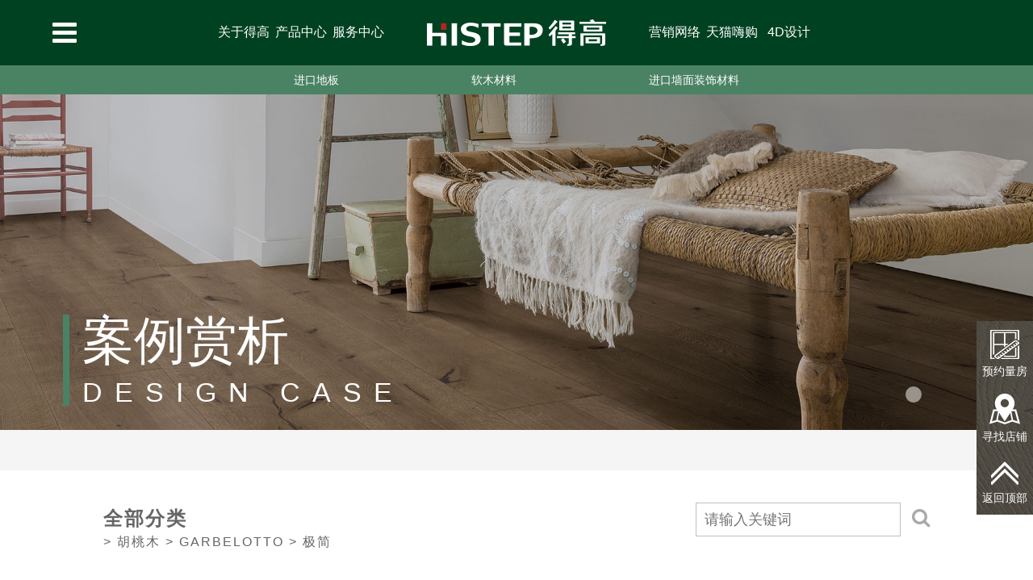

--- FILE ---
content_type: text/html; charset=utf-8
request_url: http://www.degao.cn/case/1/trees/7/categories/74/styles/17.html
body_size: 9131
content:
<!DOCTYPE html>
<html>
<head>
<title>胡桃木环保地板_GARBELOTTO进口地板_极简地板_案例赏析-得高健康家居官网</title>
<meta name="keywords" content="软木地板,进口地板,环保地板,VR全景地板,学习桌,胡桃木环保地板,GARBELOTTO进口地板,极简地板"/>
<meta name="description" content="VR全景原装进口环保地板赏析，享受3D视觉盛宴，进口环保GARBELOTTO进口地板品牌地板，使用进口环保胡桃木环保地板树种，极简地板设计风格，可以720度无死角的观看地板风格、搭配及效果，不同品牌、不同树种、不同风格的进口地板、环保地板、软木地板，为您的健康生活保驾护航！">
<meta name='robots' content='noindex,nofollow' />

<meta name="author" content="迅优网络">
<meta charset="utf-8">
<meta http-equiv="X-UA-Compatible" content="IE=edge,chrome=1" />
<meta name="viewport" content="width=device-width, initial-scale=1, maximum-scale=1, user-scalable=no">
<meta name="viewport" content="width=455,maximum-scale=1.3,user-scalable=no">
<meta name="applicable-device" content="pc,mobile">
<!-- Set render engine for 360 browser -->
<meta name="renderer" content="webkit">
<!-- No Baidu Siteapp-->
<meta http-equiv="Cache-Control" content="no-siteapp"/>

<!-- HTML5 shim for IE8 support of HTML5 elements -->
<!--[if lt IE 9]>
<script src="https://oss.maxcdn.com/libs/html5shiv/3.7.0/html5shiv.js"></script>
<![endif]-->
<link href="/themes/degao/public/assets/css/bootstrap.min.css" rel="stylesheet">
<link href="/themes/degao/public/assets/font-awesome/4.4.0/css/font-awesome.min.css" rel="stylesheet" type="text/css">
<!--[if IE 7]>
<link rel="stylesheet" href="/themes/degao/public/assets/font-awesome/4.4.0/css/font-awesome-ie7.min.css">
<![endif]-->
<link href="/themes/degao/public/assets/css/swiper.min.css" rel="stylesheet">
<link href="/themes/degao/public/assets/css/animate.min.css" rel="stylesheet">
<link href="/themes/degao/public/assets/css/common.css?v20220509" rel="stylesheet">
<script type="text/javascript">
    //全局变量
    var GV = {
        ROOT: "/",
        WEB_ROOT: "/",
        JS_ROOT: "static/js/"
    };
</script>
<script src="/themes/degao/public/assets/js/jquery-1.10.2.min.js"></script>
<script src="/themes/degao/public/assets/js/animate.min.js"></script>
<script type="text/javascript">
// animate
// if (!(/msie [6|7|8|9]/i.test(navigator.userAgent))){
//     var wow = new WOW({
//         boxClass: 'wow',
//         animateClass: 'animated',
//         offset: 0,
//         mobile: true,
//         live: true
//     });
//     wow.init();
// };
</script>
<link href="/themes/degao/public/assets/layui/css/layui.css" rel="stylesheet">
<link href="/themes/degao/public/assets/css/style.css" rel="stylesheet">
<link href="/themes/degao/public/assets/css/pages.css" rel="stylesheet">
</head>
<body class="body-gray">
<nav class="web-nav">
    <div class="container-fluid topBar">
       <div class="nav-wrapper row">
        <div class="col-md-3 col-xs-2 nav-bars" id="navClick"><i class="fa fa-bars"></i></div>
        <ul class="nav-list-220416 before col-lg-2 ">
            
                            
            <li class="nav-item-220416 nav-drop-220416">
        
                    <a href="" rel="nofollow" class="" data-toggle="dropdown">关于得高</a>
                
        <ul class="nav-drop-list-220416">
                            
                    <li class="nav-item-220416">
                        <a href="https://www.degao.cn/about.html">得高简介</a>
                    </li>
                
                            
            
                    <li class="nav-item-220416">
                        <a href="https://www.degao.cn/recruitment.html">企业招聘</a>
                    </li>
                
                            
            
                    <li class="nav-item-220416">
                        <a href="https://www.degao.cn/idea.html">理念文化</a>
                    </li>
                
                            
            
                    <li class="nav-item-220416">
                        <a href="https://www.degao.cn/company/honor.html">企业荣誉</a>
                    </li>
                
                            
            
                    <li class="nav-item-220416">
                        <a href="https://www.degao.cn/history.html">发展历程</a>
                    </li>
                
                            
            
                    <li class="nav-item-220416">
                        <a href="https://www.degao.cn/health.html">健康资讯</a>
                    </li>
                
                            
            
                    <li class="nav-item-220416">
                        <a href="https://www.degao.cn/news.html">企业动态</a>
                    </li>
                
                            
            
                    <li class="nav-item-220416">
                        <a href="https://www.degao.cn/contact.html">联系我们</a>
                    </li>
                
                            
            
                    <li class="nav-item-220416">
                        <a href="https://www.degao.cn/real-case.html">实景案例</a>
                    </li>
                
                            
                </ul>
    </li>
                            
            <li class="nav-item-220416 nav-drop-220416">
        
                    <a href="" rel="nofollow" class="" data-toggle="dropdown">产品中心</a>
                
        <ul class="nav-drop-list-220416">
                            
                    <li class="nav-item-220416">
                        <a href="https://www.degao.cn/ysy/ysy.html">氧生仪</a>
                    </li>
                
                            
            
                    <li class="nav-item-220416">
                        <a href="https://www.degao.cn/study_desk.html">补氧学习桌</a>
                    </li>
                
                            
            
                    <li class="nav-item-220416">
                        <a href="https://www.degao.cn/air_purifier.html">空气净化消毒器</a>
                    </li>
                
                            
            
                    <li class="nav-item-220416">
                        <a href="https://www.degao.cn/floor.html">进口地面装饰材料</a>
                    </li>
                
                            
            
                    <li class="nav-item-220416">
                        <a href="https://www.degao.cn/wallpaper.html">进口墙面/墙体装饰材料</a>
                    </li>
                
                            
            
                    <li class="nav-item-220416">
                        <a href="https://www.degao.cn/ruanmu.html">软木材料</a>
                    </li>
                
                            
            
                    <li class="nav-item-220416">
                        <a href="https://www.degao.cn/oli.html">欧李钙果健康产品</a>
                    </li>
                
                            
            
                    <li class="nav-item-220416">
                        <a href="https://www.degao.cn/fitness.html">运动健身器材</a>
                    </li>
                
                            
                </ul>
    </li>
                            
            <li class="nav-item-220416 nav-drop-220416">
        
                    <a href="" rel="nofollow" class="" data-toggle="dropdown">服务中心</a>
                
        <ul class="nav-drop-list-220416">
                            
                    <li class="nav-item-220416">
                        <a href="https://www.degao.cn/service/advice.html">健康咨询</a>
                    </li>
                
                            
            
                    <li class="nav-item-220416">
                        <a href="https://www.degao.cn/service/service.html">服务政策</a>
                    </li>
                
                            
            
                    <li class="nav-item-220416">
                        <a href="https://www.degao.cn/service/annex_doormat.html">配套附件</a>
                    </li>
                
                            
            
                    <li class="nav-item-220416">
                        <a href="https://www.degao.cn/service/zhengshu.html">认证证书</a>
                    </li>
                
                            
            
                    <li class="nav-item-220416">
                        <a href="https://www.degao.cn/service/envir/all.html">环保证书</a>
                    </li>
                
                            
                </ul>
    </li>
                            
                    
                    
                    
        
        </ul>
        <h1 class="col-md-3 col-xs-10 web-logo"><a href="/"><img src="http://www.degao.cn/upload/default/20220416/06a21dd3f527daa5caf34b79e05801f7.png" alt="得高健康家居,进口地板,环保地板,软木地板,拼花地板"></a></h1>
        <ul class="nav-list-220416 after col-lg-2">
                            
                    
                    
                    
            <li class="nav-item-220416 nav-drop-220416">
        
                    <a href="" rel="nofollow" class="" data-toggle="dropdown">营销网络</a>
                
        <ul class="nav-drop-list-220416">
                            
                    <li class="nav-item-220416">
                        <a href="https://www.degao.cn/marketing.html">营销网络</a>
                    </li>
                
                            
            
                    <li class="nav-item-220416">
                        <a href="https://www.degao.cn/cooperate.html">合作招商</a>
                    </li>
                
                            
                </ul>
    </li>
                            
            
                    <li class="nav-item-220416">
                        <a href="https://degao.tmall.com/">天猫嗨购</a>
                    </li>
                
                            
            
                    <li class="nav-item-220416">
                        <a href="https://www.degao.cn/design.html">4D设计</a>
                    </li>
                
                            
        
        </ul>
    </div>
    </div>
    <div class="navList">
        <div class="nav-swiper-container swiper-container">
            <div class="swiper-wrapper">
                <ul class="swiper-slide nav-list">
                                                        <li class="menu-item menu-item-level-1">
                                    <a href="/" >首 页</a>
                                </li>
                                                    
                    
            <li class="dropdown dropdown-custom parentNav2 dropdown-custom-level-1">
        
                            <a href="javascript:;" rel="nofollow" class="dropdown-toggle dropdown-toggle-1" data-toggle="dropdown">关于得高</a>
                        
        <ul class="drop-menu clearfix dropdown-menu-level-1">
                                                        <li class="menu-item menu-item-level-2 levelgt1">
                                    <a href="https://www.degao.cn/about.html" >得高简介</a>
                                </li>
                                                        
                    
                                        <li class="menu-item menu-item-level-2 levelgt1">
                                    <a href="https://www.degao.cn/recruitment.html" rel="nofollow">企业招聘</a>
                                </li>
                                                        
                    
                                        <li class="menu-item menu-item-level-2 levelgt1">
                                    <a href="https://www.degao.cn/idea.html" >理念文化</a>
                                </li>
                                                        
                    
                                        <li class="menu-item menu-item-level-2 levelgt1">
                                    <a href="https://www.degao.cn/company/honor.html" >企业荣誉</a>
                                </li>
                                                        
                    
                                        <li class="menu-item menu-item-level-2 levelgt1">
                                    <a href="https://www.degao.cn/history.html" >发展历程</a>
                                </li>
                                                        
                    
                                        <li class="menu-item menu-item-level-2 levelgt1">
                                    <a href="https://www.degao.cn/health.html" >健康资讯</a>
                                </li>
                                                        
                    
                                        <li class="menu-item menu-item-level-2 levelgt1">
                                    <a href="https://www.degao.cn/news.html" >企业动态</a>
                                </li>
                                                        
                    
                                        <li class="menu-item menu-item-level-2 levelgt1">
                                    <a href="https://www.degao.cn/contact.html" >联系我们</a>
                                </li>
                                                        
                    
                                        <li class="menu-item menu-item-level-2 levelgt1">
                                    <a href="https://www.degao.cn/real-case.html" rel="nofollow">实景案例</a>
                                </li>
                                                        
                    
                </ul>
    </li>
                    
            <li class="dropdown dropdown-custom parentNav3 dropdown-custom-level-1">
        
                            <a href="javascript:;" rel="nofollow" class="dropdown-toggle dropdown-toggle-1" data-toggle="dropdown">产品中心</a>
                        
        <ul class="drop-menu clearfix dropdown-menu-level-1">
                                                        <li class="menu-item menu-item-level-2 levelgt1">
                                    <a href="https://www.degao.cn/ysy/ysy.html" >氧生仪</a>
                                </li>
                                                        
                    
                                        <li class="menu-item menu-item-level-2 levelgt1">
                                    <a href="https://www.degao.cn/study_desk.html" >补氧学习桌</a>
                                </li>
                                                        
                    
                                        <li class="menu-item menu-item-level-2 levelgt1">
                                    <a href="https://www.degao.cn/air_purifier.html" rel="nofollow">空气净化消毒器</a>
                                </li>
                                                        
                    
                                        <li class="menu-item menu-item-level-2 levelgt1">
                                    <a href="https://www.degao.cn/floor.html" >进口地面装饰材料</a>
                                </li>
                                                        
                    
                                        <li class="menu-item menu-item-level-2 levelgt1">
                                    <a href="https://www.degao.cn/wallpaper.html" >进口墙面/墙体装饰材料</a>
                                </li>
                                                        
                    
                                        <li class="menu-item menu-item-level-2 levelgt1">
                                    <a href="https://www.degao.cn/ruanmu.html" >软木材料</a>
                                </li>
                                                        
                    
                                        <li class="menu-item menu-item-level-2 levelgt1">
                                    <a href="https://www.degao.cn/oli.html" >欧李钙果健康产品</a>
                                </li>
                                                        
                    
                                        <li class="menu-item menu-item-level-2 levelgt1">
                                    <a href="https://www.degao.cn/fitness.html" >运动健身器材</a>
                                </li>
                                                        
                    
                </ul>
    </li>
                    
            <li class="dropdown dropdown-custom parentNav4 dropdown-custom-level-1">
        
                            <a href="javascript:;" rel="nofollow" class="dropdown-toggle dropdown-toggle-1" data-toggle="dropdown">服务中心</a>
                        
        <ul class="drop-menu clearfix dropdown-menu-level-1">
                                                        <li class="menu-item menu-item-level-2 levelgt1">
                                    <a href="https://www.degao.cn/service/advice.html" >健康咨询</a>
                                </li>
                                                        
                    
                                        <li class="menu-item menu-item-level-2 levelgt1">
                                    <a href="https://www.degao.cn/service/service.html" >服务政策</a>
                                </li>
                                                        
                    
                                        <li class="menu-item menu-item-level-2 levelgt1">
                                    <a href="https://www.degao.cn/service/annex_doormat.html" >配套附件</a>
                                </li>
                                                        
                    
                                        <li class="menu-item menu-item-level-2 levelgt1">
                                    <a href="https://www.degao.cn/service/zhengshu.html" >认证证书</a>
                                </li>
                                                        
                    
                                        <li class="menu-item menu-item-level-2 levelgt1">
                                    <a href="https://www.degao.cn/service/envir/all.html" >环保证书</a>
                                </li>
                                                        
                    
                </ul>
    </li>
                    
            <li class="dropdown dropdown-custom parentNav5 dropdown-custom-level-1">
        
                            <a href="javascript:;" rel="nofollow" class="dropdown-toggle dropdown-toggle-1" data-toggle="dropdown">营销网络</a>
                        
        <ul class="drop-menu clearfix dropdown-menu-level-1">
                                                        <li class="menu-item menu-item-level-2 levelgt1">
                                    <a href="https://www.degao.cn/marketing.html" >营销网络</a>
                                </li>
                                                        
                    
                                        <li class="menu-item menu-item-level-2 levelgt1">
                                    <a href="https://www.degao.cn/cooperate.html" >合作招商</a>
                                </li>
                                                        
                    
                </ul>
    </li>
                    
                                        <li class="menu-item menu-item-level-1">
                                    <a href="https://degao.tmall.com/" rel="nofollow" target="_blank">天猫嗨购</a>
                                </li>
                                                    
                    
                                        <li class="menu-item menu-item-level-1">
                                    <a href="https://www.degao.cn/design.html" >4D设计</a>
                                </li>
                                                    
                    
        
                </ul>
            </div> 
            <div class="swiper-scrollbar"></div>
        </div>
    </div>
    <div class="navMask"></div>
</nav>
<script type="text/javascript">
    $(window).ready(function(){
        setTimeout(function(){
            $('.loading').hide();
        },2000)
    });
</script>
    <div class="page-nav-top">
        <ul>
                
                    <li class="menu-item menu-item-level-1 levelgt1">
                        <a href="https://www.degao.cn/floor.html" >进口地板</a>
                    </li>
            
        
            
                    <li class="menu-item menu-item-level-1 levelgt1">
                        <a href="https://www.degao.cn/ruanmu.html" >软木材料</a>
                    </li>
            
        
            
                    <li class="menu-item menu-item-level-1 levelgt1">
                        <a href="https://www.degao.cn/wallpaper.html" >进口墙面装饰材料</a>
                    </li>
            
        
        
        </ul>
    </div>
<div class="case-banner swiper-container page-banner page-banner-2">
    <ul id="case-slider" class="list-unstyled swiper-wrapper">
                    <li class="swiper-slide">
                <a href="javascript:;"><img src="/themes/degao/public/assets/images/img/5113.jpg" alt="案例赏析"></a>
            </li>
            </ul>
    <div class="case-page-title">
        <div class="cn">案例赏析</div>
        <div class="en">Design Case</div>
    </div>
    <div class="case-pagination"></div>
</div>

<div class="case-screen">
    <div class="containers">
        <div class="row">
            <div class="col-lg-6 allClass">全部分类<h2 class="choose-title"> > 胡桃木 > GARBELOTTO > 极简</h2></div>
            <div class="col-lg-6 text-right search">
                <form action="https://www.degao.cn/case/1/trees/7/categories/74/styles/17.html">
                    <input type="text" name="keywords" placeholder="请输入关键词" value="">
                    <button><i class="fa fa-search"></i></button>
                </form>
            </div>
        </div>
        <ul class="caseScreens">
            <li class="clearfix">
                <div class="screenName pull-left">树种分类</div>
                <dl class="dl pull-left">
                    <dd><a href="https://www.degao.cn/case/1/categories/74/styles/17.html" rel="nofollow"  >全部</a></dd>
                                            <dd><a  href="https://www.degao.cn/case/1/trees/1/categories/74/styles/17.html" rel="nofollow">伊洛格（黄金木）</a></dd>
                                            <dd><a  href="https://www.degao.cn/case/1/trees/2/categories/74/styles/17.html" rel="nofollow">柚木</a></dd>
                                            <dd><a  href="https://www.degao.cn/case/1/trees/3/categories/74/styles/17.html" rel="nofollow">黑檀</a></dd>
                                            <dd><a  href="https://www.degao.cn/case/1/trees/4/categories/74/styles/17.html" rel="nofollow">橡木</a></dd>
                                            <dd><a  href="https://www.degao.cn/case/1/trees/8/categories/74/styles/17.html" rel="nofollow">桦木</a></dd>
                                            <dd><a  href="https://www.degao.cn/case/1/trees/6/categories/74/styles/17.html" rel="nofollow">玛宝木</a></dd>
                                            <dd><a  class="on"  href="https://www.degao.cn/case/1/trees/7/categories/74/styles/17.html" rel="nofollow">胡桃木</a></dd>
                                            <dd><a  href="https://www.degao.cn/case/1/trees/9/categories/74/styles/17.html" rel="nofollow">龙凤檀</a></dd>
                                            <dd><a  href="https://www.degao.cn/case/1/trees/10/categories/74/styles/17.html" rel="nofollow">软木</a></dd>
                                            <dd><a  href="https://www.degao.cn/case/1/trees/11/categories/74/styles/17.html" rel="nofollow">伊洛格</a></dd>
                                    </dl>
            </li>
            <li class="clearfix">
                <div class="screenName pull-left">品牌分类</div>
                <dl class="dl pull-left">
                    <dd><a href="https://www.degao.cn/case/1/trees/7/styles/17.html" rel="nofollow"  >全部</a></dd>
                                            <dd><a  href="https://www.degao.cn/case/1/trees/7/categories/69/styles/17.html" rel="nofollow">KARELIA</a></dd>
                                            <dd><a  href="https://www.degao.cn/case/1/trees/7/categories/70/styles/17.html" rel="nofollow">WICANDERS</a></dd>
                                            <dd><a  href="https://www.degao.cn/case/1/trees/7/categories/71/styles/17.html" rel="nofollow">QUICK-STEP</a></dd>
                                            <dd><a  href="https://www.degao.cn/case/1/trees/7/categories/72/styles/17.html" rel="nofollow">PAR-KY</a></dd>
                                            <dd><a  href="https://www.degao.cn/case/1/trees/7/categories/73/styles/17.html" rel="nofollow">KAHRS</a></dd>
                                            <dd><a  class="on"  href="https://www.degao.cn/case/1/trees/7/categories/74/styles/17.html" rel="nofollow">GARBELOTTO</a></dd>
                                            <dd><a  href="https://www.degao.cn/case/1/trees/7/categories/75/styles/17.html" rel="nofollow">WISE</a></dd>
                                            <dd><a  href="https://www.degao.cn/case/1/trees/7/categories/76/styles/17.html" rel="nofollow">CABBANI</a></dd>
                                            <dd><a  href="https://www.degao.cn/case/1/trees/7/categories/77/styles/17.html" rel="nofollow">SUNSTEP</a></dd>
                                    </dl>
            </li>
            <li class="clearfix">
                <div class="screenName pull-left">风格分类</div>
                <dl class="dl pull-left">
                    <dd><a href="https://www.degao.cn/case/1/trees/7/categories/74.html" rel="nofollow"  >全部</a></dd>
                                            <dd><a  href="https://www.degao.cn/case/1/trees/7/categories/74/styles/1.html" rel="nofollow">新中式</a></dd>
                                            <dd><a  href="https://www.degao.cn/case/1/trees/7/categories/74/styles/2.html" rel="nofollow">北欧</a></dd>
                                            <dd><a  href="https://www.degao.cn/case/1/trees/7/categories/74/styles/3.html" rel="nofollow">混搭</a></dd>
                                            <dd><a  href="https://www.degao.cn/case/1/trees/7/categories/74/styles/4.html" rel="nofollow">欧式</a></dd>
                                            <dd><a  href="https://www.degao.cn/case/1/trees/7/categories/74/styles/6.html" rel="nofollow">轻奢</a></dd>
                                            <dd><a  href="https://www.degao.cn/case/1/trees/7/categories/74/styles/7.html" rel="nofollow">美式</a></dd>
                                            <dd><a  href="https://www.degao.cn/case/1/trees/7/categories/74/styles/16.html" rel="nofollow">简欧</a></dd>
                                            <dd><a  href="https://www.degao.cn/case/1/trees/7/categories/74/styles/12.html" rel="nofollow">简美</a></dd>
                                            <dd><a  href="https://www.degao.cn/case/1/trees/7/categories/74/styles/13.html" rel="nofollow">港式</a></dd>
                                            <dd><a  href="https://www.degao.cn/case/1/trees/7/categories/74/styles/14.html" rel="nofollow">现代简约</a></dd>
                                            <dd><a  class="on"  href="https://www.degao.cn/case/1/trees/7/categories/74/styles/17.html" rel="nofollow">极简</a></dd>
                                            <dd><a  href="https://www.degao.cn/case/1/trees/7/categories/74/styles/18.html" rel="nofollow">日式</a></dd>
                                    </dl>
            </li>
        </ul>
    </div>
</div>

<div class="containers designBody caseBody">
    
    <div class="design-case-list">
        <ul class="row">
                    </ul>
        <div class="pageNav clearfix">
            <ul class="pagination">
                            </ul>
        </div>
    </div>
    <div class="data-null text-center" style="">
        <img src="/themes/degao/public/assets/images/null.png" alt="未找到符合条件的案例信息">
        <div class="height30"></div>
        <p class="gray">未找到符合条件的案例信息</p>
        <div class="height70"></div>
    </div>
    </div>
<script src="/themes/degao/public/assets/layui/layui.all.js"></script>
<script>
    window.onload = function () {
        $('.page-link').each(function(){
            var link = $(this).attr('href');
            if(link){
                link = link.replace(/[^0-9]/ig,"");
                alink = '/case/' + link + '/trees/7/categories/74/styles/17' + '.html';
                $(this).attr('href', alink);
            }
        });
    }
</script>
<!-- Footer ================================================== -->
<style>
    </style>
<script type="text/javascript">var zbPath="https://www.degao.cn/", noRmenu = "0", noSelect = "0", noCopy = "0", noDisimg = "0", newOpen = "0", noF5 = "0", noF12 = "0", noIframe = "0", noSaveimg = "0", closeSite = "0", closeTips = "网站正在维护，请稍后再访问……", noticeSet = "0", noticeStime = "2017-05-20", noticeEtime = "2017-05-20", tipShow = "0", closeMsg = "";</script>

<script src="/plugins/tc_control/view/js/jsctrl.js" type="text/javascript"></script><footer id="footer" class="footer wow fadeInUp" data-wow-duration="1s" data-wow-delay="0s">
    <div class="container footer-container">
        <div class="row">
            <div class="col-md-12 col-md-7 footer-left">
                <div class="footer-nav-wrap wow fadeInUp" data-wow-duration="1s" data-wow-delay=".6s">
                    <ul class="footer-nav">
                                <li class="dropdown dropdown-custom parentNav47 dropdown-custom-level-1">
        
                                <a href="javascript:;" rel="nofollow" class="dropdown-toggle dropdown-toggle-1" data-toggle="dropdown">地面装饰材料</a>
                            
        <ul class="drop-menu clearfix dropdown-menu-level-1">
                                                            <li class="menu-item menu-item-level-2 menu-item-img">
                                        <a href="https://www.degao.cn/quick-step.html" ><img src="/themes/degao/public/assets/images/f-logo-1-1.png" alt="比利时QUICK-STEP艺术木地板"></a>
                                    </li>
                                                            
                        
                                            <li class="menu-item menu-item-level-2 menu-item-img">
                                        <a href="https://www.degao.cn/garbelotto.html" ><img src="/themes/degao/public/assets/images/f-logo-1-2.png" alt="意大利GARBELOTTO实木复合地板"></a>
                                    </li>
                                                            
                        
                                            <li class="menu-item menu-item-level-2 menu-item-img">
                                        <a href="https://www.degao.cn/par_ky.html" ><img src="/themes/degao/public/assets/images/f-logo-1-5.png" alt="比利时PARKY高科技实木复合地板"></a>
                                    </li>
                                                            
                        
                                            <li class="menu-item menu-item-level-2 menu-item-img">
                                        <a href="https://www.degao.cn/cabbani.html" ><img src="/themes/degao/public/assets/images/f-logo-1-6.png" alt="法国CABBANI实木复合地板"></a>
                                    </li>
                                                            
                        
                                            <li class="menu-item menu-item-level-2 menu-item-img">
                                        <a href="https://www.degao.cn/havwoods.html" ><img src="/themes/degao/public/assets/images/f-logo-1-7.png" alt="英国HAVWOODS实木复合地板"></a>
                                    </li>
                                                            
                        
                </ul>
    </li>
                        
            <li class="dropdown dropdown-custom parentNav53 dropdown-custom-level-1">
        
                                <a href="javascript:;" rel="nofollow" class="dropdown-toggle dropdown-toggle-1" data-toggle="dropdown">墙面装饰材料</a>
                            
        <ul class="drop-menu clearfix dropdown-menu-level-1">
                                                            <li class="menu-item menu-item-level-2 menu-item-img">
                                        <a href="https://www.degao.cn/berryalloc.html" ><img src="/themes/degao/public/assets/images/f-logo-2-1.png" alt="挪威BERRYALLOC墙板"></a>
                                    </li>
                                                            
                        
                                            <li class="menu-item menu-item-level-2 menu-item-img">
                                        <a href="https://www.degao.cn/clicwall.html" ><img src="/themes/degao/public/assets/images/f-logo-2-2.png" alt="比利时CLICWALL艺术墙板"></a>
                                    </li>
                                                            
                        
                                            <li class="menu-item menu-item-level-2 menu-item-img">
                                        <a href="https://www.degao.cn/komar.html" ><img src="/themes/degao/public/assets/images/f-logo-2-3.png" alt="德国KOMAR壁画"></a>
                                    </li>
                                                            
                        
                                            <li class="menu-item menu-item-level-2 menu-item-img">
                                        <a href="https://www.degao.cn/sanfoot.html" ><img src="/themes/degao/public/assets/images/f-logo-2-4.png" alt="日本SANFOOT实木壁纸"></a>
                                    </li>
                                                            
                        
                                            <li class="menu-item menu-item-level-2 menu-item-img">
                                        <a href="https://www.degao.cn/wallquest.html" ><img src="/themes/degao/public/assets/images/f-logo-2-5.png" alt="美国WALLQUEST壁纸"></a>
                                    </li>
                                                            
                        
                </ul>
    </li>
                        
            <li class="dropdown dropdown-custom parentNav59 dropdown-custom-level-1">
        
                                <a href="javascript:;" rel="nofollow" class="dropdown-toggle dropdown-toggle-1" data-toggle="dropdown">软木材料</a>
                            
        <ul class="drop-menu clearfix dropdown-menu-level-1">
                                                            <li class="menu-item menu-item-level-2 menu-item-img">
                                        <a href="https://www.degao.cn/wise_cl.html" ><img src="/themes/degao/public/assets/images/f-logo-3-1.png" alt="WISE软木地板"></a>
                                    </li>
                                                            
                        
                                            <li class="menu-item menu-item-level-2 menu-item-img">
                                        <a href="https://www.degao.cn/amorim_cl.html" ><img src="/themes/degao/public/assets/images/f-logo-3-3.png" alt="AMORIM碳化隔离软木墙板"></a>
                                    </li>
                                                            
                        
                                            <li class="menu-item menu-item-level-2 menu-item-img">
                                        <a href="https://www.degao.cn/sunstep_cl.html" ><img src="/themes/degao/public/assets/images/f-logo-3-4.png" alt="得阳SUNSTEP软木地板/墙板"></a>
                                    </li>
                                                            
                        
                </ul>
    </li>
                        
            <li class="dropdown dropdown-custom parentNav64 dropdown-custom-level-1">
        
                                <a href="javascript:;" rel="nofollow" class="dropdown-toggle dropdown-toggle-1" data-toggle="dropdown">关于得高</a>
                            
        <ul class="drop-menu clearfix dropdown-menu-level-1">
                                                            <li class="menu-item menu-item-level-2 levelgt1 menu-item-text">
                                        <a href="https://www.degao.cn/about.html" >得高简介</a>
                                    </li>
                                                                
                        
                                            <li class="menu-item menu-item-level-2 levelgt1 menu-item-text">
                                        <a href="https://www.degao.cn/news.html" >企业动态</a>
                                    </li>
                                                                
                        
                                            <li class="menu-item menu-item-level-2 levelgt1 menu-item-text">
                                        <a href="https://www.degao.cn/service/service.html" >服务政策</a>
                                    </li>
                                                                
                        
                                            <li class="menu-item menu-item-level-2 levelgt1 menu-item-text">
                                        <a href="https://www.degao.cn/real-case.html" >实景案例</a>
                                    </li>
                                                                
                        
                                            <li class="menu-item menu-item-level-2 levelgt1 menu-item-text">
                                        <a href="https://www.degao.cn/service/advice.html" >答疑中心</a>
                                    </li>
                                                                
                        
                </ul>
    </li>
                        
        
                    </ul>
                </div>
                <!-- <div class="copyrights wow fadeInUp" data-wow-duration="1s" data-wow-delay=".4s">
                    <a href="https://beian.miit.gov.cn/" rel="nofollow" target="_blank">鲁ICP备12030894号-1</a> Copyright 2016-2021 得高健康家居有限公司. 版权所有
 
                </div> -->
            </div>
            <div class="hidden-xs hidden-sm col-md-1"></div>
            <div class="col-xs-12 col-md-4 foot-contact">
                <div class="foot-forms footerjs wow fadeInUp" data-wow-duration="1s" data-wow-delay=".6s"></div>
                <div class="contacts wow fadeInUp" data-wow-duration="1s" data-wow-delay=".6s">
                    <p>电话：<a href="tel:400-660-9869" rel="nofollow">400-660-9869</a></p>                    <p>传真：0532-86670702</p>
                    <p>地址：青岛市中山路44-60号百盛大厦2216室</p>
                </div>
                <div class="social-wrap wow fadeInUp" data-wow-duration="1s" data-wow-delay=".6s">
                    <div class="social-title">社交网络：</div>
                    <div class="social-software">
                        <div>
                            <img src="/themes/degao/public/assets/images/wechat.png" alt="微信">
                            <div class="qrcode-wrapper">
                                <div class="qrcode">
                                    <img src="/themes/degao/public/assets/images/wechat_qrcode.jpg" width="129px" alt="得高健康家居">
                                </div>
                                <div class="text">得高健康家居</div>
                            </div>
                        </div>
                        <div>
                            <img src="/themes/degao/public/assets/images/weibo.png" alt="微博">
                            <div class="qrcode-wrapper">
                                <div class="qrcode">
                                    <img src="/themes/degao/public/assets/images/weibo_qrcode.png" width="129px" alt="得高HISTEP">
                                </div>
                                <div class="text">得高HISTEP</div>
                            </div>
                        </div>
                        <div>
                            <img src="/themes/degao/public/assets/images/tianmao.png" alt="天猫">
                            <div class="qrcode-wrapper">
                                <div class="qrcode">
                                    <img src="/themes/degao/public/assets/images/tianmao.jpg" width="129px" alt="得高健康家居">
                                </div>
                                <div class="text">得高健康家居</div>
                            </div>
                        </div>
                        <div>
                            <img src="/themes/degao/public/assets/images/zhifu.png" alt="知乎">
                            <div class="qrcode-wrapper">
                                <div class="qrcode">
                                    <img src="/themes/degao/public/assets/images/zhihu_qrcode.png" width="129px" alt="得高健康家居">
                                </div>
                                <div class="text">得高健康家居</div>
                            </div>
                        </div>
                        <div>
                            <img src="/themes/degao/public/assets/images/bilibili.png" alt="哔哩哔哩">
                            <div class="qrcode-wrapper bilibili">
                                <div class="qrcode">
                                    <img src="/themes/degao/public/assets/images/bilibili_qrcode.jpg" alt="得高健康家居">
                                </div>
                            </div>
                        </div>
                        <div>
                            <img src="/themes/degao/public/assets/images/douyin.png" alt="抖音">
                            <div class="qrcode-wrapper bilibili">
                                <div class="qrcode">
                                    <img src="/themes/degao/public/assets/images/douyin_qrcode.jpg" alt="得高健康家居">
                                </div>
                            </div>
                        </div>
                    </div>
                </div>
            </div>
        </div>
        <div class="row">
            <div class="col-xs-12 col-md-7">
                <div class="copyrights wow fadeInUp" data-wow-duration="1s" data-wow-delay=".4s" data-wow-offset="-150">
                    <a href="https://beian.miit.gov.cn/" rel="nofollow" target="_blank">鲁ICP备12030894号-1</a> Copyright 2016-2021 得高健康家居有限公司. 版权所有
 
                </div>
            </div>
        </div>
    </div>
</footer>
<aside class="aside-container">
    <div class="aside-item" id="showForm">
        <div class="aside-item-img">
            <img src="/themes/degao/public/assets/images/aside_01.png" alt="预约量房">
        </div>
        <div class="aside-item-text">预约量房</div>
    </div>
    <div class="aside-item">
        <a class="aside-item-img" href="/marketing.html">
            <img src="/themes/degao/public/assets/images/aside_02.png" alt="寻找店铺">
        </a>
        <div class="aside-item-text">寻找店铺</div>
    </div>
    <div class="aside-item goTop">
        <div class="aside-item-img">
            <img src="/themes/degao/public/assets/images/aside_03.png" alt="返回顶部">
        </div>
        <div class="aside-item-text">返回顶部</div>
    </div>
</aside>
<div class="home-forms">
        <div class="forms-body yuyueform"></div>
</div>
<!-- <div id="backtotop">
    <i class="fa fa-arrow-circle-up"></i>
</div> -->
<script>
var _hmt = _hmt || [];
(function() {
  var hm = document.createElement("script");
  hm.src = "https://hm.baidu.com/hm.js?74b8f43c9a7da0347e447c93e2625bc7";
  var s = document.getElementsByTagName("script")[0]; 
  s.parentNode.insertBefore(hm, s);
})();
</script>
<script src="/themes/degao/public/assets/js/swiper.min.js"></script>
<script type="text/javascript" src="/themes/degao/public/assets/js/footer.js"></script>
<script src="/themes/degao/public/assets/js/web.js"></script>
<script type="text/javascript" src="/themes/degao/public/assets/js/yuyueform.js"></script>
<script type="text/javascript" src="/themes/degao/public/assets/js/yuyue.js"></script>
<script type="text/javascript" src="/themes/degao/public/assets/js/CityClass.js"></script>
<script language="javascript" defer>
    new PCAS("fields[5]", "fields[6]", "");
    $(function(){
        $(".goTop").click(function(){
            $("body,html").stop().animate({scrollTop:0},800);
        });
    });
</script>
<!-- Le javascript
================================================== -->
<!-- Placed at the end of the document so the pages load faster -->
<script src="/themes/degao/public/assets/js/bootstrap.min.js"></script>
<script src="/static/js/frontend.js"></script>
</body>
</html>

--- FILE ---
content_type: text/css
request_url: http://www.degao.cn/themes/degao/public/assets/css/pages.css
body_size: 9406
content:
@font-face {
  font-family: "YouSheBiaoTiHei";
  src: url("../fonts/YouSheBiaoTiHei-2.woff2") format("woff2"),
       url("../fonts/YouSheBiaoTiHei-2.woff") format("woff"),
       url("../fonts/YouSheBiaoTiHei-2.ttf") format("truetype"),
       url("../fonts/YouSheBiaoTiHei-2.eot") format("embedded-opentype"),
       url("../fonts/YouSheBiaoTiHei-2.svg") format("svg");
  font-weight: normal;
  font-style: normal;
}

.page-banner {
	overflow: hidden;
}

.page-banner img {
	display: block;
	width: 100%;
}

.page-containers.product-termBody{
	margin: 60px auto 85px;
}

.page-title.page-title-1 {
	font-size: 36px;
	color: #004121;
	line-height: 1;
	font-weight: 450;
	margin-bottom: 15px;
	letter-spacing: 1px;
	position: unset;
	float: none;
}

.page-title.page-title-1:before {
	display: block;
	margin: 57px auto 27px;
	content: "";
	width: 94px;
	height: 8px;
	background: #004121;
	border-radius: 3px;
	position: unset;
}

.page-description {
	font-size: 18px;
	color: #1B1B1B;
	font-weight: 300;
	margin-bottom: 50px;
}

.store-screen {
	font-weight: normal;
}

.store-screen label {
	font-weight: normal;
	margin-bottom: 0;
	display: inline-block;
}

.store-screen label span {
	display: inline-block;
	vertical-align: bottom;
	margin-right: 15px;
	font-size: 18px;
	font-weight: 300;
}

.store-screen label select {
	height: 36px;
	line-height: 36px;
	width: 196px;
	border: 2px #38815D solid;
	outline: none;
	margin-right: 30px;
	text-indent: .5em;
}

.store-screen label .btn {
	font-size: 18px;
	color: #FFFFFF;
	line-height: 37px;
	padding: 0;
	display: block;
	margin-bottom: 0;
	width: 224px;
	height: 37px;
	border: 2px #004121 solid;
	background: #004121;
	border-radius: 14px;
}

#dituContent {
	height: 600px;
}

.map-body {
	position: relative;
}

.map-body .closeMap {
	display: none;
}

.map-body .contactList {
	position: absolute;
	z-index: 99;
	background: rgba(255,255,255,1);
	width: 360px;
	height: 100%;
	top: 0;
	left: 8%;
}

.map-body .contactList ul {
	margin: 20px;
	width: auto;
	height: auto;
	-webkit-box-sizing: border-box;
	box-sizing: border-box;
}

.map-body .contactList ul li {
	margin-bottom: 12px;
}

.map-body .contactList ul li + li {
	border-top: 1px #5A5A5A solid;
	padding-top: 15px;
	margin-top: 10px;
}

.map-body .contactList ul li .title span,
.map-body .contactList ul li .title {
	font-size: 18px;
	color: #1B1B1B;
}

.map-body .contactList ul li .address,
.map-body .contactList ul li .hotline {
	font-size: 12px;
	line-height: 21px;
	padding-left: 25px;
	width: 80%;
	margin-top: 20px;

}

.map-body .contactList ul li .address {
	background: url(../images/013.png) no-repeat left top;
}

.map-body .contactList ul li .hotline {
	background: url(../images/012.png) no-repeat left top;
}

.map-body .contactList ul li a.map-btn {
	width: 117px;
	display: block;
	line-height: 33px;
	border-radius: 16px;
	text-align: center;
	font-size: 18px;
	color: #004121;
	border: 2px #004121 solid;
	margin-top: 20px;
	-webkit-transition: all .5s;
	-o-transition: all .5s;
	transition: all .5s;
}

.map-body .contactList ul li a.map-btn:hover {
	background: #004121;
	color: #FFFFFF;
}

.map-body .contactList .swiper-scrollbar-drag {
	background: #004121;
}

.map-body .contactList .swiper-scrollbar {
	background: none;
}

.iw_poi_title {
	font-weight: normal;
	color: #004121;
	font-size: 18px;
	margin-bottom: 21px;
	display: block;
}

.iw_poi_content {
	font-weight: 300;
	font-size: 14px;
	line-height: 30px;
}

.iw_poi_content a {
	display: block;
	background: #38815D;
	color: #FFFFFF;
	text-align: center;
	line-height: 36px;
	margin-top: 40px;
	padding: 0 10px;
}

.design-page-title {
	margin-bottom: 80px;
}

.design-page-title .design-title-body {
	display: inline-block;
	position: relative;
}

.design-page-title .design-title-body:before {
	display: block;
	content: "";
	width: 17px;
	height: 96%;
	border: 2px #323232 solid;
	border-right: 0;
	position: absolute;
	top: 2%;
	left: -25px;
}

.design-page-title .design-title-body:after {
	display: block;
	content: "";
	width: 17px;
	height: 96%;
	border: 2px #323232 solid;
	border-left: 0;
	position: absolute;
	top: 2%;
	right: -25px;
}

.design-page-title .en {
	color: #666666;
	font-size: 30px;
	text-transform: uppercase;
	letter-spacing: 5px;
	line-height: 1;
}

.design-page-title .cn {
	margin-top: 35px;
	color: #000000;
	font-size: 30px;
	letter-spacing: 2px;
	font-weight: 600;
	line-height: 1;
}

.design-terms {
	margin-bottom: 70px;
}

.design-terms a {
	display: inline-block;
	font-weight: 500;
	font-size: 24px;
	padding: 0 90px;
	position: relative;
	color: #000000;
}

.design-terms a + a:before {
	display: block;
	content: "/";
	font-weight: bold;
	position: absolute;
	left: 0;
	top: 0;
}

.designBody .design-case-list img {
	width: 100%;
}

.designBody .design-case-list li {
	margin-bottom: 30px;
}

.designBody .design-case-list dl dd {
	position: relative;
}

.designBody .design-case-list .design-scroll .design-content {
	position: absolute;
	left: 0;
	bottom: 0;
	background: rgba(255,255,255,.6);
	width: 100%;
	padding: 15px;
	z-index: 9;
}

.designBody .design-case-list .design-content .case-name {
	display: block;
	font-size: 24px;
	line-height: 24px;
	color: #323232;
	padding-bottom: 14px;
	margin-bottom: 14px;
	position: relative;
}

.designBody .design-case-list .design-content .case-name:after {
	display: block;
	content: "";
	width: 40px;
	height: 1px;
	background: #585754;
	position: absolute;
	bottom: 0;
}

.designBody .design-case-list .design-content .case-text {
	display: block;
	font-size: 18px;
	color: #323232;
}

.designBody .design-case-list .design-pagination {
	position: absolute;
	text-align: right;
	right: 15px;
	bottom: 15px;
	z-index: 99;
	padding: 15px;
}

.designBody .design-case-list .design-pagination .swiper-pagination-bullet {
	background: none;
	width: 20px;
	height: 20px;
	border: 2px #7E7974 solid;
	opacity: 1;
}

.designBody .design-case-list .design-pagination .swiper-pagination-bullet.swiper-pagination-bullet-active {
	background: #7E7974;
}

.designBody .design-case-list .design-image + .design-content {
	background: #FFFFFF;
	padding: 30px;
}

.designBody .design-case-list .design-image + .design-content.case-content {
	padding: 20px;
}

.designBody .design-case-list .design-image + .design-content .design-name {
	color: #323232;
	font-size: 30px;
	margin-bottom: 32px;
}

.designBody .design-case-list .design-content.case-content .design-name {
	font-size: 24px;
	letter-spacing: 2px;
	margin-bottom: 20px;
	line-height: 1;
	overflow: hidden;
	white-space: nowrap;
	text-overflow: ellipsis;
}

.designBody .design-case-list .design-image + .design-content p {
	font-size: 24px;
	color: #323232;
	margin-bottom: 17px;
}

.designBody .design-case-list .design-image + .design-content.case-content p {
	font-size: 18px;
	margin-bottom: 10px;
	line-height: 1;
	overflow: hidden;
	white-space: nowrap;
	text-overflow: ellipsis;
}

.designBody .design-case-list .design-image + .design-content p span {
	font-size: 24px;
	color: #4A8264;
}
.designBody .design-case-list .design-image + .design-content.case-content p span {
	font-size: 18px;
}

.designBody .caseMore a {
	display: block;
	background: #E6E6E6;
	color: #999999;
	font-size: 24px;
	font-weight: 500;
	text-align: center;
	line-height: 60px;
}

.article-title {
	font-size: 14px;
	color: #333333;
	padding: 30px 0;
	line-height: 30px;
}

.article-title .article-date {
	font-size: 14px;
	color: #333333;
	float: left;
	margin-right: 30px;
}

.article-title .article-date i {
	display: inline-block;
	margin-right: 5px;
	font-size: 16px;
	color: #969696;
}

.article-title .article-share h2,
.article-title .article-share {
	font-size: 14px;
	color: #333333;
}

.article-title .article-share h2 {
	font-weight: bold;
	display: inline-block;
}

.article-title .article-share a {
	display: inline-block;
	vertical-align: top;
	font-size: 14px;
	line-height: 30px;
}

.article-title .article-share a + a {
	width: 30px;
	height: 30px;
	margin-right: 10px;
}

.article-title .article-share i {
	width: 30px;
	height: 30px;
	border-radius: 100%;
	display: block;
}

.article-title .article-share .qzone i {
	background: url(../images/bg006.jpg) -4px -5px;
}

.article-title .article-share .qq i {
	background: url(../images/bg006.jpg) 105px -5px;
}

.article-title .article-share .weibo i {
	background: url(../images/bg006.jpg) 69px -5px;
}

.article-title .article-share .wechat i {
	background: url(../images/bg006.jpg) 34px -5px;
}

.article-title .breadcrumbs {
	text-align: right;
}

.article-title .breadcrumbs li {
	display: inline-block;
	color: #666666;
	font-size: 14px;
}

.article-title .breadcrumbs li a {
	display: block;
	color: #666666;
	font-size: 14px;
}

.article-title .breadcrumbs li a i {
	font-size: 16px;
}

.article-content {
	width: 90%;
	padding-top: 20px;
	margin: 0 auto 75px;
	text-align: justify;
}

.article-content + .article-content {
	margin-top: -70px;
}

.article-content img {
	max-width: 100%;
}

.article-switch {
	border-top: 1px #CCCCCC solid;
	border-bottom: 1px #CCCCCC solid;
	padding: 30px 0;
	margin-bottom: 100px;
}

.article-switch .switch-child {
	width: 90%;
	margin: 0 auto;
}

.article-switch span {
	color: #004023;
	font-size: 18px;
}

.article-switch a {
	line-height: 36px;
	color: #323232;
	font-size: 18px;
}

#mapCanvas {
	margin-top: 90px;
}

.contact-information {
	padding: 60px 0 130px;
}

.contact-information .section-title {
	font-size: 30px;
	color: #3C3C3C;
	margin: 15px 0 40px;
}

.contact-information .contact-info p {
	font-size: 18px;
	line-height: 30px;
	color: #3C3C3C;
}

.contact-information .contact-info p a {
	color: #3C3C3C;
	font-size: 18px;
}

.about-article-content {
	font-weight: 300;
	font-size: 18px;
	margin-top: 150px;
}

.conpany-nums {
	background: #517C63;
	border-radius: 10px;
	position: relative;
	z-index: 99;
	bottom: 0;
	width: 175%;
}

.conpany-nums ul {
	padding: 40px 20px;
	display: flex;
    text-align: center;
    -webkit-align-items: stretch;
    align-items: stretch;
    -webkit-box-align: stretch;
    -moz-box-align: stretch;
    -webkit-box-pack: justify;
    -moz-box-pack: justify;
    direction: ltr;
    -ms-flex-align: stretch;
    -ms-flex-line-pack: center;
    -ms-flex-pack: justify;
    -webkit-flex-wrap: wrap;
    -ms-flex-wrap: wrap;
    flex-wrap: wrap;
    -webkit-justify-content: space-between;
    justify-content: space-between;
}

.conpany-nums li {
	font-size: 16px;
	font-weight: 300;
	color: #FFFFFF;
	float: left;
	text-align: center;
    -webkit-box-flex: 1;
    -moz-box-flex: 1;
    -webkit-flex: 1;
    -ms-flex: 1;
    flex: 1;
}

.conpany-nums li span {
	display: block;
	font-family: "YouSheBiaoTiHei";
	font-size: 85px;
	line-height: 1;
}

.product-system {
	margin-bottom: 180px;
}

.product-system .title {
	display: block;
	color: #517C63;
	font-size: 36px;
	font-family: "YouSheBiaoTiHei";
	margin: 150px 0 15px;
}

.product-system .desc-txt {
	font-size: 14px;
	color: #262626;
	margin-bottom: 55px;
}

.product-system .product-system-content {
	/*min-height: 500px;
	background: url(../images/020.png) no-repeat center;
	background-size: ;*/
}

.product-system .product-system-content img {
	display: block;
	width: 100%;
}

.product-system .product-system-content p {
	color: #221815;
	font-size: 14px;
	text-indent: 2em;
	position: relative;
}

.product-system .product-system-content p.txt1 {
	top: 5em;
}

.product-system .product-system-content p.txt2 {
	top: 1.8em;
}

.product-system .product-system-content p.txt3 {
	top: 5em;
}

.company-desc {
	position: relative;
}

.company-desc .company-desc-txt {
	position: relative;
	margin: 55px 0 30px;
	color: #45484E;
	font-size: 18px;
}

.company-desc .company-desc-txt p {
	font-size: 18px;
	text-indent: 2em;
	margin-bottom: 40px;
	line-height: 30px;
}

.company-desc .company-desc-img {
	width: 90%;
}

.company-desc .company-desc-img img {
	display: block;
	width: 100%;
}

.company-desc .about-name-less {
	position: relative;
}

.company-desc:after {
	display: block;
	content: "";
	width: 45%;
	height: 60%;
	background: #517C63;
	position: absolute;
	bottom: 0;
	right: 0;
	z-index: -1;
}

.brand-position {
	padding-top: 100px;
	margin-bottom: 100px;
}

.cooper-modul-title {
	font-size: 30px;
	color: #004121;
	margin-bottom: 100px;
	font-weight: 350;
}

.brand-position img {
	margin-bottom: 35px;
}

.brand-position p {
	width: 13em;
	margin: 0 auto;
	font-size: 12px;
	line-height: 18px;
	color: #777777;
	text-align: left;
}

.brand-position b {
	font-size: 14px;
	line-height: 27px;
	display: block;
	font-weight: 450;
	color: #3C3C3C;
}

.cooper-advant b {
	font-weight: 400;
	font-size: 24px;
	display: block;
	line-height: 31px;
	margin: 25px 0 18px;
}

.cooper-advant p {
	color: #777777;
	font-size: 12px;
	width: 15em;
	margin: 0 auto 170px;
}

.cooprec {
	padding: 45px 0 60px;
	background: #517C63;
}
.article_news-link {
	display: flex;
	flex-wrap: wrap;
	justify-content: center;
	align-items: center;
	color: #517C63;
	padding-bottom: 2em;
}
.article_news-link .link_items-keyword {
	color: #cccccc;
	margin: 0 1em;
}

@media (max-width: 1400px) {
	.cooprec .containerBody {
		width: 90%;
	}
}

.cooprec ul {
    display: flex;
    text-align: center;
    -webkit-align-items: stretch;
    align-items: stretch;
    -webkit-box-align: stretch;
    -moz-box-align: stretch;
    -webkit-box-pack: justify;
    -moz-box-pack: justify;
    direction: ltr;
    -ms-flex-align: stretch;
    -ms-flex-line-pack: center;
    -ms-flex-pack: justify;
    -webkit-flex-wrap: wrap;
    -ms-flex-wrap: wrap;
    flex-wrap: wrap;
    -webkit-justify-content: space-between;
    justify-content: space-between;
}

.cooprec ul li {
	text-align: center;
    -webkit-transition: all .5s;
    -o-transition: all .5s;
    transition: all .5s;
    -webkit-box-flex: 1;
    -moz-box-flex: 1;
    -webkit-flex: 1;
    -ms-flex: 1;
    flex: 1;
}

.cooprec ul li img {
	display: block;
	margin: 0 auto;
	max-width: 100%;
}

.cooprec ul li span {
	font-size: 24px;
	color: #FFFFFF;
	line-height: 32px;
	margin-top: 22px;
	display: block;
	font-weight: 350;
}

.coop-contact {
	padding: 65px 0;
}

.coop-contact ul li:first-child {
	text-align: right;
}

.coop-contact img {
	margin-left: 30px;
}

.coop-contact span {
	font-size: 30px;
	line-height: 70px;
	color: #517C63;
	display: inline-block;
	vertical-align: top;
	margin: 0 20px;
}

.case-detail {
	margin: 120px 0;
}

.case-detail iframe {
	display: block;
	width: 100%;
	height: 820px;
}

@media (max-width: 1600px) {
	.case-detail iframe {
		height: 680px;
	}
}

@media (max-width: 1440px) {
	.case-detail iframe {
		height: 612px;
	}
}

@media (max-width: 1366px) {
	.case-detail iframe {
		height: 580px;
	}
}

.caseList ul {
	padding-left: 20%;
	position: relative;
}

.caseList ul:after {
	display: block;
	content: "";
	width: 2px;
	height: 100%;
	background: #CCCCCC;
	position: absolute;
	top: 0;
	left: 5%;
}

.caseList ul li {
	margin-bottom: 20px;
	position: relative;
}

.caseList ul li.cur:after {
	display: block;
	content: "";
	width: 15px;
	height: 15px;
	border-left: 2px #CCCCCC solid;
	border-top: 2px #CCCCCC solid;
	background: #F5F5F5;
	z-index: 99;
	position: absolute;
	top: 50%;
	left: -21%;
	-webkit-transform: rotate(-45deg);
	-ms-transform: rotate(-45deg);
	-o-transform: rotate(-45deg);
	transform: rotate(-45deg);
}

.caseList ul li img {
	display: block;
	width: 100%;
}

.case-describe {
	margin-top: 100px;
}

.case-describe .case-title {
	font-size: 30px;
	color: #323232;
	font-weight: 600;
	margin-bottom: 40px;
}

.case-describe ul {
	float: right;
	text-align: right;
}

.case-describe li {
	/*float: left;*/
	display: inline-block;
	vertical-align: top;
}

.case-describe li.casevr-icon {
	margin-right: 60px;
}

.case-describe li.casevr-title {
	width: 35px;
	text-align: left;
}

.case-describe li.casevr-title span {
	font-size: 18px;
	display: block;
	line-height: 20px;
	margin-top: 15px;
}

.oxygen-modul .title .en {
	font-size: 30px;
	color: #CCCCCC;
	letter-spacing: 5px;
	font-weight: normal;
	text-transform: uppercase;
	line-height: 1;
}

.oxygen-modul .title .en:after {
	display: block;
	content: "";
	width: 100px;
	height: 4px;
	background: #4A8264;
	margin: 39px auto;
}

.oxygen-modul .title .cn {
	font-size: 30px;
	color: #000000;
	letter-spacing: 5px;
	font-weight: normal;
	line-height: 1;
}

.oxygen-modul1 {
	margin: 100px auto 90px;
}

.oxygen-modul1 li {
	text-align: center;
	padding: 0 0 20px;
	position: relative;
}

.oxygen-modul1 li + li:after {
	display: block;
	content: "";
	width: 1px;
	height: 100%;
	border-left: 1px #E1E1E1 dashed;
	position: absolute;
	left: 0;
	top: 0;
}

.oxygen-modul1 li img {
	display: block;
	width: 140px;
	background: #EDEEF2;
	border-radius: 100%;
	margin: 0 auto 35px;
}

.oxygen-modul1 li:hover img {
	background: #4A8264;
}

.oxygen-modul1 li img.oxyIcon2,
.oxygen-modul1 li:hover img.oxyIcon1 {
	display: none;
}

.oxygen-modul1 li:hover img.oxyIcon2 {
	display: block;
}

.oxygen-modul1 li .name {
	font-size: 24px;
	color: #000000;
	margin-bottom: 25px;
	letter-spacing: 5px;
}

.oxygen-modul1 li .txt {
	font-size: 18px;
	color: #323232;
	letter-spacing: 5px;
}

.oxygen-modul2 {
	padding: 90px 0;
	background: #F0F0F0;
}

.oxygen-modul2 .describes .name {
	font-size: 30px;
	color: #000000;
	margin-top: 40px;
	letter-spacing: 3px;
}

.oxygen-modul2 .describes .name:after {
	display: block;
	content: "";
	width: 75px;
	height: 4px;
	background: #73A188;
	margin: 22px 0 40px;
}

.oxygen-modul2 .describes .txt {
	font-size: 18px;
	letter-spacing: 2px;
	color: #000000;
	text-align: justify;
	width: 85%;
	text-indent: 1em;
	line-height: 2;
}

.oxygen-steps ul {
	margin-top: 100px;
	display: flex;
    text-align: center;
    -webkit-align-items: stretch;
    align-items: stretch;
    -webkit-box-align: stretch;
    -moz-box-align: stretch;
    -webkit-box-pack: justify;
    -moz-box-pack: justify;
    direction: ltr;
    -ms-flex-align: stretch;
    -ms-flex-line-pack: center;
    -ms-flex-pack: justify;
    -webkit-flex-wrap: wrap;
    -ms-flex-wrap: wrap;
    flex-wrap: wrap;
    -webkit-justify-content: space-between;
    justify-content: space-between;
}

.oxygen-steps ul li {
	cursor: pointer;
	padding: 40px 0;
	position: relative;
	-webkit-transition: all .5s;
    -o-transition: all .5s;
    transition: all .5s;
    -webkit-box-flex: 1;
    -moz-box-flex: 1;
    -webkit-flex: 1;
    -ms-flex: 1;
    flex: 1;
}

.oxygen-steps ul li + li:after {
	display: block;
	content: "";
	width: 1px;
	height: 100%;
	border-left: 1px #BDBDBD dashed;
	position: absolute;
	left: 0;
	top: 0;
}

.assurance-body li img,
.oxygen-steps ul li img {
	display: block;
	margin: 0 auto 35px;
}

.assurance-body li img {
	width: 60px;
}

.assurance-body li img + img,
.oxygen-steps ul li img + img {
	display: none;
}

.assurance-body li span,
.oxygen-steps ul li span {
	display: block;
	text-align: center;
	color: #000000;
	font-size: 18px;
}

.assurance-body li span {
	font-size: 36px;
}

.assurance-body li:hover span, 
.oxygen-steps ul li:hover span {
	color: #4A8264;
}

.assurance-body li:hover img,
.oxygen-steps ul li:hover img {
	display: none;
}

.assurance-body li:hover img + img,
.oxygen-steps ul li:hover img + img {
	display: block;
}

.advant-txt {
	margin: 100px auto 50px;
	font-size: 24px;
	color: #4A8264;
	letter-spacing: 3px;
	font-family: "Source Han Serif CN";
	line-height: 1.8;
}

.advant-guide {
	font-size: 18px;
	color: #000000;
	letter-spacing: 2px;
	margin-bottom: 100px;
}

.oxygen-modul4 li {
	margin-bottom: 50px;
	display: flex;
    -webkit-align-items: stretch;
    align-items: stretch;
    -webkit-box-align: stretch;
    -moz-box-align: stretch;
    -webkit-box-pack: justify;
    -moz-box-pack: justify;
    direction: ltr;
    -ms-flex-align: stretch;
    -ms-flex-line-pack: center;
    -ms-flex-pack: justify;
    -webkit-flex-wrap: wrap;
    -ms-flex-wrap: wrap;
    flex-wrap: wrap;
    -webkit-justify-content: space-between;
    justify-content: space-between;
}

.oxygen-modul4 li .iconNum {
	font-size: 60px;
	color: #AAAAAA;
	width: 118px;
	height: 118px;
	line-height: 118px;
	text-align: center;
	position: relative;
	-webkit-transition: all .5s;
    -o-transition: all .5s;
    transition: all .5s;
    -webkit-box-flex: 1;
    -moz-box-flex: 1;
    -webkit-flex: 1;
    -ms-flex: 1;
    flex: 1;
}

.oxygen-modul4 li .iconBody {
	-webkit-transition: all .5s;
    -o-transition: all .5s;
    transition: all .5s;
    -webkit-box-flex: 3;
    -moz-box-flex: 3;
    -webkit-flex: 3;
    -ms-flex: 3;
    flex: 3;
}

.oxygen-modul4 li .iconNum span {
	width: 100%;
	height: 100%;
	position: absolute;
	background: url(../images/bg007.png) no-repeat center;
	top: 0;
	left: 0;
}

.oxygen-modul4 li .name {
	font-size: 24px;
	color: #323232;
	line-height: 2;
}

.oxygen-modul4 li .txt {
	width: 88%;
	font-size: 18px;
}

.oxygen-modul5 {
	padding: 130px 0 125px;
	background: url(../images/bg008.jpg) no-repeat center;
	background-size: cover;
	position: relative;
	margin-bottom: 110px;
}

.patent-modul {
	background: rgba(104,155,124,.8);
	padding: 75px 50px;
}

.oxygen-modul5 .modulTit .en {
	font-size: 40px;
	font-weight: bold;
	text-transform: uppercase;
	color: #FFFFFF;
}

.oxygen-modul5 .modulTit .en:after {
	display: block;
	content: "";
	width: 100px;
	height: 4px;
	background: #FFFFFF;
	margin: 32px 0 35px;
}

.oxygen-modul5 .modulTit .cn {
	font-size: 40px;
	color: #FFFFFF;
	font-weight: 450;
}

.oxygen-modul5 .patentTxt {
	font-size: 18px;
	color: #FFFFFF;
	letter-spacing: 2px;
	text-align: justify;
	margin-top: 70px;
}

.patentDescTxt {
	position: absolute;
	left: 0;
	bottom: 65px;
	z-index: 99;
	background: linear-gradient(to right,rgba(104,155,124,0),rgba(104,155,124,.6),rgba(104,155,124,.6),rgba(104,155,124,.8));
	padding: 48px 65px;
}
.patentDescTxt span {
	display: block;
	font-size: 54px;
	color: #4A8264;
	font-family: "YouSheBiaoTiHei";
	text-shadow: 3px 3px 0px #FFFFFF, -3px -3px 0px #FFFFFF, 3px -3px 0px #FFFFFF, -3px 3px 0px #FFFFFF;
	margin-bottom: 26px;
	line-height: 1;
	letter-spacing: 3px;
}

.patentDescTxt p {
	font-size: 40px;
	color: #FFFFFF;
	line-height: 1;
	letter-spacing: 5px;
}

.assurance-body li {
	margin-bottom: 30px;
	cursor: pointer;
}

.assurance-body li .assurance-content {
	background: #F5F5F5;
	padding: 75px 0;
}
.kewordsqa li a{
	display: inline-block;
}

.real-list {
	margin-top: 80px;
}

.real-list .title {
	font-size: 60px;
	font-family: "YouSheBiaoTiHei";
	line-height: 1;
	color: #517C63;
	position: relative;
	padding-left: 20px;
	margin-bottom: 70px;
}

.real-list .title:before {
	display: block;
	width: 6px;
	height: 50px;
	content: "";
	background: #517C63;
	position: absolute;
	top: 5px;
	left: 0;
}

.real-list li {
	margin-bottom: 90px;
}

.real-list li .real-thumb {
	margin-right: -30px;
}

.real-list li .real-content {
	display: block;
	background: #474747;
	position: relative;
	height: 100%;
	display: flex;
}

.real-list li .real-content .text {
	margin: auto;
	width: 60%;
	letter-spacing: 1px;
	color: #FFFFFF;
	text-align: justify;
	text-indent: 2em;
	font-size: calc(4px + 1.1vw);
	line-height: 1.5;
}

.real-list li .real-content .others {
	display: block;
	position: absolute;
	width: 80%;
	left: 10%;
	bottom: 20px;
}

.real-list li .real-content .others span {
	display: block;
	color: #FFFFFF;
	font-size: calc(1px + 1.1vw);
	line-height: 30px;
}

.real-list li .show-image {
	margin-top: 120px;
	position: relative;
}

.real-list li .show-image .image-a {
	/*margin: 0 -15px;*/
	padding: 15px;
	border: 2px #000000 solid;
}

.real-list li .show-image .image-b {
	margin-left: -8.33333333%;
	padding: 15px;
	/*border: 2px #000000 solid;*/
	position: absolute;
	bottom: -15%;
	right: 0;
}

.real-list li .show-image .image-b:after {
	display: block;
	content: "";
	border: 2px #000000 solid;
	width: 100%;
	height: 100%;
	position: absolute;
	left: 0;
	top: 0;
	z-index: -1;
}

.real-list li .photos-list {
	margin-top: 180px;
}

.table-nav{
	position: relative;
	margin-top: -50px;
}
.table-nav .container{
	position: relative;
	z-index: 2;
}
.table-nav .page-nav{
	margin-top: 0;
}
.table-nav::before{
	content: "";
	display: block;
	position: absolute;
	width: 50%;
	height: 100%;
	height: calc(100% + 48px);
	left: 0;
	top: 50%;
	transform: translateY(-50%);
	background-image: linear-gradient(to left,#3a624b 0,#3a624b 747px, transparent 747px, transparent 802px, #3a624b 802px);
}
.table-nav::after{
	content: "";
	display: block;
	position: absolute;
	width: 50%;
	height: calc(100% + 48px);
	right: 0;
	top: 50%;
	transform: translateY(-50%);
	background-image: linear-gradient(to right, #3a624b 0,#3a624b 747px, transparent 747px, transparent 802px, #3a624b 802px);
}
.table-modul1 .search{
	background-color: #3f6652;
	display: flex;
	align-items: center;
	justify-content: center;
	max-width: 572px;
	box-sizing: border-box;
	padding: 8px 9px;
	border-radius: 10px;
	margin: 102px auto 0;
}
.table-modul1 .search .text{
	color: #010101;
	font-size: 30px;
	letter-spacing: 0.2em;
	text-indent: 0.2em;
	text-align: center;
	background-color: #fff;
	line-height: 1;
	flex: 1;
	border-radius: 6px;
	padding: 12px 0;
}
.table-modul1 .search .text span{
	color: #a80202;
	font-size: inherit;
}
.table-modul1 .search img{
	margin: 0 16px 0 13px;
}
.table-modul1 .title .en {
	font-size: 30px;
	color: #CCCCCC;
	letter-spacing: 5px;
	font-weight: normal;
	text-transform: uppercase;
	line-height: 1;
}

.table-modul1 .title .en:after {
	display: block;
	content: "";
	width: 100px;
	height: 4px;
	background: #4A8264;
	margin: 39px auto;
}

.table-modul1 .title .cn {
	font-size: 30px;
	color: #000000;
	letter-spacing: 5px;
	font-weight: normal;
	line-height: 1;
}
.table-modul1 .des{
	margin:45px auto 60px;
}
.table-modul1 .des p{
	color: #3a3a3a;
	font-size: 24px;
	line-height: 1.75;
}

.table-modul2{
	background: #f0f0f0;
	padding: 120px 0 114px;
	margin-top: 105px;
}

.table-modul2 .title{
	font-size: 30px;
	position: relative;
	line-height: 1;
	padding-bottom: 30px;
}
.table-modul2 .title::after{
	content: "";
	display: block;
	width: 75px;
	height: 4px;
	background-color: #73a188;
	position: absolute;
	bottom: 0;
}
.table-modul2 .title span{
	font-size: inherit;
	color: #b62422;
}
.row2 .title{
	text-indent: -0.9em;
}
.table-modul2 .row + .row{
	margin-top: 55px;
}
.table-modul2 .des{
	text-indent: 2em;
	font-size: 18px;
	line-height: 2;
	margin-top: 22px;
	letter-spacing: 0.1em;
}
/* .table-modul2 .content{
	padding: 0 70px;
} */
.table-modul2 .row1 .content{
	padding-top: 16px;
}
.table-modul2 .row2 .content{
  padding-top: 93px
}

.table-modul3{
	text-align: center;
	padding: 90px 0 78px;
	line-height: 1;
}
.table-modul3 .title{
	font-size: 50px;
}
.table-modul3 p{
	font-size: 22px;
	color: #3d3d3d;
	line-height: 48px;
	margin-top: 28px;
}
.table-modul3 p span{
	color: #b90404;
	font-size: 33px;
}
.table-modul3 .slogan{
	background-color: #3a624b;
	color: #fff;
	letter-spacing: 5px;
	text-indent: 5px;
	max-width: 443px;
	display: flex;
	justify-content: space-between;
	border-radius: 4px;
	padding: 16px 32px;
	margin: 30px auto 0;
}
.table-modul3 .slogan div{
	font-size: 25px;
}

@media ( max-width: 1600px ) {
	.real-list li .real-content .text {
		margin: 20% auto;
		width: 65%;
	}
}
@media (min-width: 1200px){
	.table-modul2 .content{
		padding: 0 70px;
	}
}
@media ( max-width: 1200px ) {
	.table-modul2 .content{
		margin-top: 40px;
	}
	.table-modul2 img{
		max-width: 100%;
	}
	.table-modul2 .content{
		padding-top: 0!important;
	}
	.row2{
		display: flex;
		flex-wrap: wrap;
	}
	.row2 .image{
	 	order: 1;
	}
	.row2 .content{
		order: 2;
	}
	.row .image{
		text-align: center;
	}
}
@media ( min-width: 1024px ) {
	.company-desc {
		padding-left: 50px;
		position: relative;
	}
	.company-desc:before {
		display: block;
		content: "";
		width: 28px;
		height: 100%;
		background: #517C63;
		position: absolute;
		left: 0px;
		top: 0;
	}
	.proThumb {
		margin-top: -265px;
	}
	.real-list li .photos-list .swiper-button {
		display: none;
	}
}
@media ( max-width: 1024px ) {
	.page-banner img {
		display: block;
		width: 160%;
		margin: 0 -30%;
		object-fit: cover;
	}
	.page-banner-2 img {
		display: block;
		width: 120%;
		margin: 0 -10%;
		object-fit: cover;
	}
	.store-screen label span {
		margin-right: 5px;
	}
	.store-screen label select {
		margin-right: 10px;
		width: 180px;
	}
	.store-screen label .btn{
		margin-top: 15px;
	}
	.map-body .contactList {
		width: 100%;
		left: 0;
		bottom: 0;
		top: auto;
		height: 40%;
		border-top: 1px #E5E5E5 solid;
		border-bottom: 1px #E5E5E5 solid;
	}
	.map-body .closeMap {
		display: block;
		font-size: 18px;
		position: absolute;
		z-index: 1000;
		right: 0;
		top: 60%;
		width: 30px;
		height: 30px;
		background: #FFFFFF;
		text-align: center;
		line-height: 30px;
		border-radius: 3px 0 0 3px;
	}
	.iw_poi_content a.appoint {
		margin-top: 15px;
	}
	.about-article-content {
		margin-top: 100px;
	}
	.conpany-nums {
		width: auto;
	}
	.conpany-nums ul {
		display: block;
	}
	.conpany-nums ul li {
		width: 50%;
		margin-bottom: 15px;
		position: relative;
	}
	.conpany-nums ul li + li + li {
		border-top: 1px #E3E3E3 dashed;
		padding-top: 10px;
	}
	.conpany-nums ul li:nth-child(2n+1):after {
		display: block;
		content: "";
		width: 1px;
		height: 100%;
		border-right: 1px #E3E3E3 dashed;
		position: absolute;
		right: 0;
		top: 8px;
	}
	.product-system .product-system-content img {
		display: none;
	}
	.product-system .product-system-content p {
		top: 0 !important;
	}
	.describes img {
		max-width: 100%;
		margin-bottom: 20px;
	}
	.oxygen-modul1 li:nth-child(2n+1):after {
		display: none;
	}
	.oxygen-steps ul {
		display: block;
	}
	.oxygen-steps ul li {
		width: 33.33%;
		float: left;
	}
	.oxygen-steps ul li:nth-child(3n+1):after {
		display: none;
	}
	.case-detail {
		margin-top: 15px;
	}
	.case-content {
		margin-bottom: 30px;
	}
	.case-describe {
		margin-top: 30px;
	}
	.case-describe .case-title {
		margin-bottom: 15px;
	}
	.caseList ul li.cur:after {
		display: none;
	}
	.real-list .title {
		font-size: 44px;
		margin-bottom: 30px;
	}
	.real-list .title:before {
		height: 30px;
	}
	.real-list li {
		margin-bottom: 50px;
	}
	.real-list li .real-thumb {
		margin: 0;
	}
	.real-list li .real-content {
		margin: 0 15px;
		height: 260px !important;
		display: block;
		padding: 35px 0px 35px;
	}
	.real-list li .real-content .text {
		width: auto;
		margin: 0px 20px;
		font-size: 18px;
	}
	.real-list li .real-content .others {
		bottom: 3px;
		left: 15px;
		width: 100%;
	}
	.real-list li .real-content .others span {
		float: left;
		margin-right: 30px;
		font-size: 13px;
	}
	.real-list li .show-image {
		margin: 0;
	}
	.real-list li .show-image .image-a {
		border: none;
		height: 208px;
		text-align: center;
		width: 49%;
		padding: 0;
		margin-top: 3%;
		margin-right: 1%;
	}
	.real-list li .show-image .image-b {
		margin: 0;
		position: static;
		border: none;
		height: 208px;
		text-align: center;
		width: 49%;
		padding: 0;
		margin-left: 1%;
		margin-top: 3%;
	}
	.real-list li .show-image .image-b:after {
		display: none;
	}
	.real-list li .show-image img {
		height: 100%;
		display: inline-block;
		-o-object-fit: cover;
		object-fit: cover;
	}
	.real-list li .photos-list {
		margin: 3% auto;
		/*width: 80%;*/
		padding: 0 10%
	}
	.real-list li .photos-list .swiper-button {
		background: #FFFFFF;
		width: 10%;
		height: 120%;
		top: 0;
	}
	.real-list li .photos-list .swiper-button:after {
		display: none;
	}
	.real-list li .photos-list .swiper-button.swiper-button-next {
		right: -1px;
		background: url(../images/060.png) no-repeat center #FFFFFF;
		background-size: 50% auto;
	} 
	.real-list li .photos-list .swiper-button.swiper-button-prev {
		left: -1px;
		background: url(../images/059.png) no-repeat center #FFFFFF;
		background-size: 50% auto;
	} 
	.real-list li .photos-list dl img {
		box-shadow: 0 0 10% #DEDEDE;
	}
}

@media ( max-width: 640px ) {
	.page-banner img {
		display: block;
		width: 200%;
		margin: 0 -50%;
		object-fit: cover;
	}
	.page-banner-2 img {
		display: block;
		width: 140%;
		margin: 0 -20%;
		object-fit: cover;
	}
	#dituContent {
		/*height: 400px;*/
	}
	.map-body .closeMap {
		display: block;
		font-size: 16px;
		position: absolute;
		z-index: 555;
		right: 0;
		top: 40%;
		width: 30px;
		height: 30px;
		background: #FFFFFF;
		text-align: center;
		line-height: 30px;
		border-radius: 3px 0 0 3px;
	}
	.map-body .contactList {
		width: 100%;
		left: 0;
		height: 60%;
		top: auto;
		bottom: 0;
	}
	.map-body .contactList i {
		color: #38815D;
		font-size: 16px;
	}
	.iw_poi_content a.appoint {
		margin-top: 15px;
	}
	.store-screen label span {
		display: none;
	}
	.store-screen label select {
		margin-bottom: 10px;
		margin-right: 0;
		border-radius: 0;
		line-height: 37px;
		height: 37px;
	}
	.store-screen label .btn {
		width: 180px;
		border-radius: 0;
	}
	.map-body .contactList ul li .address, 
	.map-body .contactList ul li .hotline {
		font-size: 14px;
	}
	.iw_poi_content a {
		line-height: 42px;
	}
	.design-terms a {
		padding: 0 24px;
		font-size: 22px;
	}
	.design-terms a + a:before {
		left: -4px;
	}
	.designBody .design-case-list dl dd .design-content {
		position: static;
	}
	.designBody .design-case-list .design-image + .design-content .design-name {
		font-size: 24px;
		margin-bottom: 20px;
	}
	.designBody .design-case-list .design-image + .design-content p {
		margin-bottom: 10px;
		font-size: 18px;
		line-height: 1;
	}
	.designBody .design-case-list .design-image + .design-content p span {
		font-size: 18px;
	}
	.contact-information * {
		text-align: left;
	}
	.contact-information {
		padding: 30px 0 60px;
	}
	.contact-information .section-title {
		margin: 20px 0;
	}
	.article-title .breadcrumbs {
		text-align: left;
		padding: 0;
		white-space: nowrap;
		overflow-x: auto;
		line-height: 40px;
	}
	#mapCanvas {
		margin-top: 40px;
	}
	.about-article-content {
		margin-top: 40px;
	}
	/*.conpany-nums ul li {
		width: 100%;
	}*/
	.conpany-nums ul li + li + li {
		border-top: 1px #E3E3E3 dashed;
		padding-top: 10px;
	}
	.conpany-nums ul li:after {
		display: none !important;
	}
	.conpany-nums ul li:nth-child(2n):before {
		display: block;
		content: "";
		width: 1px;
		height: 100%;
		border-left: 1px #FFFFFF dashed;
		position: absolute;
		left: 0;
		top: 8px;
	}
	.conpany-nums li span {
		font-size: 65px;
	}
	.oxygen-steps ul li {
		width: 50%;
	}
	.oxygen-steps li:nth-child(3n+1):after {
		display: block !important;
	}
	.oxygen-steps li:nth-child(2n+1):after {
		display: none;
	}
	.oxygen-modul .title .en:after {
		margin: 20px auto;
	}
	.oxygen-modul5 {
		padding: 80px 0;
		/*margin-bottom: 45px;*/
	}
	.oxygen-modul5 .modulTit .en {
		line-height: 1.3;
		font-size: 30px;
	}
	.oxygen-modul5 .patentTxt {
		margin-top: 35px;
	}
	.patentDescTxt {
		position: unset;
		bottom: -30px;
		margin-top: 30px;
	}
	.patentDescTxt span {
		font-size: 45px;
	}
	.patentDescTxt p {
		font-size: 26px;
	}
	.assurance-body li {
		margin-bottom: 15px;
	}
	.case-describe li.casevr-icon {
		float: left;
	}
	.caseList ul {
		padding-left: 0;
		margin: 10px -1%;
	}
	.caseList ul li {
		width: 48%;
		margin: 1%;
		float: left;
		position: relative;
	}
	.caseList ul li.cur:before {
		display: block;
		content: "";
		width: 100%;
		height: 100%;
		border: 4px #004121 solid;
		position: absolute;
		top: 0;
		background: none;
		left: 0;
	}
	.product-system {
		margin-bottom: 20px;
	}
	.company-desc:before {
		display: block;
		content: "";
		width: 100%;
		height: 10px;
		background: #517C63;
		position: absolute;
		top: 15px;
		right: 0;
		z-index: 0;
	}
	.company-desc:after {
		display: block;
		content: "";
		width: 80%;
		height: 25%;
		background: #517C63;
		position: absolute;
		bottom: -8%;
		right: 0;
		z-index: -1;
	}
	.product-system .desc-txt {
		font-size: 12px;
		margin-bottom: 25px;
	}
	.product-system .title {
		margin: 40px 0 15px;
	}
	.cooper-advant p {
		margin-bottom: 35px;
	}
	.brand-position p {
		display: none;
	}
	.coop-contact ul li:first-child {
		margin-bottom: 30px;
		text-align: center;
	}
	.coop-contact ul li {
		text-align: center;
	}
	.cooprec ul li span {
		font-size: 18px;
		line-height: 24px;
		margin-top: 10px;
	}
	.cooper-modul-title {
		margin-bottom: 40px;
	}
}

--- FILE ---
content_type: application/x-javascript
request_url: http://www.degao.cn/themes/degao/public/assets/js/yuyueform.js
body_size: 643
content:
var result = '<div class="forms-content">\
<div class="appoint-form">\
    <div class="closer text-right"><a class="closeForm"><i class="fa fa-close"></i></a></div>\
    <div class="title">免费预约量房</div>\
    <div class="desctxt">得高健康家居线上免费预约量房<br>为您省心装新家</div>\
    <div class="forms">\
            <input type="hidden" id="formid" name="formid" value="1">\
            <label for="nicename"><span>您的称呼：</span><input type="text" id="nicename" name="fields[1]"></label>\
            <label for="tellphone"><span>电话号码：</span><input type="text" id="tellphone" name="fields[2]"></label>\
            <label for=""><span>所在城市：</span>\
                <select name="fields[5]" id="P1" class="seem"></select>\
                <select name="fields[6]" id="C1" class="seem_children"></select>\
            </label>\
            <label for=""><button class="btn" id="yvyue">提交</button></label>\
    </div>\
</div>\
</div>';
$(".yuyueform").html(result);

--- FILE ---
content_type: application/x-javascript
request_url: http://www.degao.cn/themes/degao/public/assets/js/yuyue.js
body_size: 891
content:
/* var result = '<ul class="row home-newModul-naver">\
<li class="col-xs-6 text-center wow fadeInUp" data-wow-duration="1s" data-wow-delay="0s">\
    <a href="javascript:;" rel="nofollow" id="showForm"><img src="../../../../../themes/degao/public/assets/images/057.png" alt="免费预约量房">免费预约量房</a>\
</li>\
<li class="col-xs-6 text-center wow fadeInUp" data-wow-duration="1s" data-wow-delay=".2s">\
    <a href="/marketing.html" rel="nofollow"><img src="../../../../../themes/degao/public/assets/images/058.png" alt="营销网络查询">营销网络查询</a>\
</li>\
</ul>';
$(".home-body").html(result); */
// 预约
$('#showForm').click(function () {
    $('.home-forms').show();
});
$('.closeForm').click(function () {
    $('.home-forms').hide();
});

$('#yvyue').click(function(){
    var formid = $('#formid').val();
    var fields = {
        1:$('#nicename').val(),
        2:$('#tellphone').val(),
        5:$('#P1').val(),
        6:$('#C1').val()
    }
    $.ajax('/plugin/diyform/api_index/addMsg', {
        method: 'POST',
        data: {'formid':formid, 'fields':fields},
        dataType: 'json'
    }).done(function (response) {
        console.log(response);
        if(response.code == 1){
            alert('提交成功！');
            location.reload();
        }else{
            alert('提交失败！请联系网站管理员');
            location.reload();
        }
    });
});